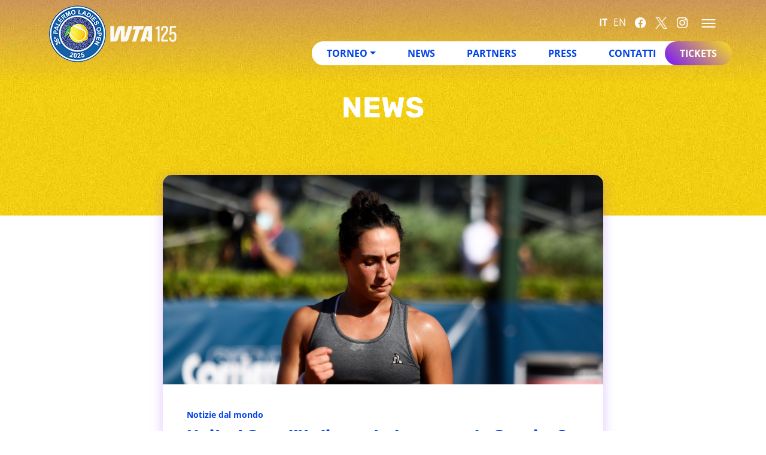

--- FILE ---
content_type: text/html; charset=UTF-8
request_url: https://www.palermoladiesopen.it/2023/01/06/united-cup-italia-grecia-trevisan/
body_size: 11693
content:
<!DOCTYPE html>
<html lang="it-IT">

<head>
    <meta charset="UTF-8" />
    <meta name="viewport" content="width=device-width, initial-scale=1, shrink-to-fit=no">
    <link rel="profile" href="http://gmpg.org/xfn/11">
    <link rel="icon" type="image/png" sizes="16x16"
        href="https://www.palermoladiesopen.it/wp-content/themes/plo/assets/images/fav/favicon-16x16.png">
    <link rel="icon" type="image/png" sizes="16x16"
        href="https://www.palermoladiesopen.it/wp-content/themes/plo/assets/images/fav/apple-touch-icon.png">
    <link rel="icon" type="image/png" sizes="16x16"
        href="https://www.palermoladiesopen.it/wp-content/themes/plo/assets/images/fav/safari-pinned-tab.svg">
    <link rel="icon" type="image/png" sizes="32x32"
        href="https://www.palermoladiesopen.it/wp-content/themes/plo/assets/images/fav/favicon-16x16.png">
    <link rel="icon" type="image/png" sizes="32x32"
        href="https://www.palermoladiesopen.it/wp-content/themes/plo/assets/images/fav/favicon-32x32.png">
    <link rel="icon" type="image/png" sizes="32x32"
        href="https://www.palermoladiesopen.it/wp-content/themes/plo/assets/images/fav/mstile-150x150.png">
    <link rel="icon" type="image/png" sizes="192x192"
        href="https://www.palermoladiesopen.it/wp-content/themes/plo/assets/images/fav/android-chrome-192x192.png">
    <link rel="manifest" href="https://www.palermoladiesopen.it/wp-content/themes/plo/assets/images/fav/site.webmanifest">
    <link rel="shortcut icon" href="https://www.palermoladiesopen.it/wp-content/themes/plo/assets/images/fav/favicon.ico">

    <meta name="msapplication-TileColor" content="#7814ff">
    <meta name="theme-color" content="#7814ff">

    <meta name="facebook-domain-verification" content="zepdzvvmf5mwbhk3jbaks6xuq135dt" />
    <link rel="dns-prefetch" href="//cdn.hu-manity.co" />
		<!-- Cookie Compliance -->
		<script type="text/javascript">var huOptions = {"appID":"wwwpalermoladiesopenit-2373614","currentLanguage":"it","blocking":false,"globalCookie":false,"isAdmin":false,"privacyConsent":true,"forms":[]};</script>
		<script type="text/javascript" src="https://cdn.hu-manity.co/hu-banner.min.js"></script><meta name='robots' content='index, follow, max-image-preview:large, max-snippet:-1, max-video-preview:-1' />
	<style>img:is([sizes="auto" i], [sizes^="auto," i]) { contain-intrinsic-size: 3000px 1500px }</style>
	
	<!-- This site is optimized with the Yoast SEO plugin v26.4 - https://yoast.com/wordpress/plugins/seo/ -->
	<title>United Cup, l&#039;Italia parte bene con la Grecia: 2-0 e una grande Trevisan - Palermo Ladies Open</title>
	<link rel="canonical" href="https://www.palermoladiesopen.it/2023/01/06/united-cup-italia-grecia-trevisan/" />
	<meta property="og:locale" content="it_IT" />
	<meta property="og:type" content="article" />
	<meta property="og:title" content="United Cup, l&#039;Italia parte bene con la Grecia: 2-0 e una grande Trevisan - Palermo Ladies Open" />
	<meta property="og:description" content="L&#8217;Italia del tennis parte col piede giusto nella semifinale di United Cup, la nuova competizione per nazionali che, in Australia, riunisce atleti WTA e ATP. Gli azzurri e le azzurre sono avanti 2-0 nel confronto con la Grecia e hanno bisogno di una sola vittoria fra i prossimi tre incontri (singolare maschile, singolare femminile doppio [&hellip;]" />
	<meta property="og:url" content="https://www.palermoladiesopen.it/2023/01/06/united-cup-italia-grecia-trevisan/" />
	<meta property="og:site_name" content="Palermo Ladies Open" />
	<meta property="article:published_time" content="2023-01-06T17:10:53+00:00" />
	<meta property="og:image" content="https://www.palermoladiesopen.it/wp-content/uploads/2022/05/Martina-Trevisan-scaled.jpg" />
	<meta property="og:image:width" content="2560" />
	<meta property="og:image:height" content="1708" />
	<meta property="og:image:type" content="image/jpeg" />
	<meta name="author" content="Antonio Cefalu" />
	<meta name="twitter:card" content="summary_large_image" />
	<script type="application/ld+json" class="yoast-schema-graph">{"@context":"https://schema.org","@graph":[{"@type":"Article","@id":"https://www.palermoladiesopen.it/2023/01/06/united-cup-italia-grecia-trevisan/#article","isPartOf":{"@id":"https://www.palermoladiesopen.it/2023/01/06/united-cup-italia-grecia-trevisan/"},"author":{"name":"Antonio Cefalu","@id":"https://www.palermoladiesopen.it/#/schema/person/b062bf0a2fb1b8996dcb8c09e4f76648"},"headline":"United Cup, l&#8217;Italia parte bene con la Grecia: 2-0 e una grande Trevisan","datePublished":"2023-01-06T17:10:53+00:00","mainEntityOfPage":{"@id":"https://www.palermoladiesopen.it/2023/01/06/united-cup-italia-grecia-trevisan/"},"wordCount":212,"publisher":{"@id":"https://www.palermoladiesopen.it/#organization"},"image":{"@id":"https://www.palermoladiesopen.it/2023/01/06/united-cup-italia-grecia-trevisan/#primaryimage"},"thumbnailUrl":"https://www.palermoladiesopen.it/wp-content/uploads/2022/05/Martina-Trevisan-scaled.jpg","articleSection":["Notizie dal mondo"],"inLanguage":"it-IT"},{"@type":"WebPage","@id":"https://www.palermoladiesopen.it/2023/01/06/united-cup-italia-grecia-trevisan/","url":"https://www.palermoladiesopen.it/2023/01/06/united-cup-italia-grecia-trevisan/","name":"United Cup, l'Italia parte bene con la Grecia: 2-0 e una grande Trevisan - Palermo Ladies Open","isPartOf":{"@id":"https://www.palermoladiesopen.it/#website"},"primaryImageOfPage":{"@id":"https://www.palermoladiesopen.it/2023/01/06/united-cup-italia-grecia-trevisan/#primaryimage"},"image":{"@id":"https://www.palermoladiesopen.it/2023/01/06/united-cup-italia-grecia-trevisan/#primaryimage"},"thumbnailUrl":"https://www.palermoladiesopen.it/wp-content/uploads/2022/05/Martina-Trevisan-scaled.jpg","datePublished":"2023-01-06T17:10:53+00:00","breadcrumb":{"@id":"https://www.palermoladiesopen.it/2023/01/06/united-cup-italia-grecia-trevisan/#breadcrumb"},"inLanguage":"it-IT","potentialAction":[{"@type":"ReadAction","target":["https://www.palermoladiesopen.it/2023/01/06/united-cup-italia-grecia-trevisan/"]}]},{"@type":"ImageObject","inLanguage":"it-IT","@id":"https://www.palermoladiesopen.it/2023/01/06/united-cup-italia-grecia-trevisan/#primaryimage","url":"https://www.palermoladiesopen.it/wp-content/uploads/2022/05/Martina-Trevisan-scaled.jpg","contentUrl":"https://www.palermoladiesopen.it/wp-content/uploads/2022/05/Martina-Trevisan-scaled.jpg","width":2560,"height":1708},{"@type":"BreadcrumbList","@id":"https://www.palermoladiesopen.it/2023/01/06/united-cup-italia-grecia-trevisan/#breadcrumb","itemListElement":[{"@type":"ListItem","position":1,"name":"Home","item":"https://www.palermoladiesopen.it/"},{"@type":"ListItem","position":2,"name":"United Cup, l&#8217;Italia parte bene con la Grecia: 2-0 e una grande Trevisan"}]},{"@type":"WebSite","@id":"https://www.palermoladiesopen.it/#website","url":"https://www.palermoladiesopen.it/","name":"Palermo Ladies Open","description":"Internazionali Femminili di Tennis WTA 250","publisher":{"@id":"https://www.palermoladiesopen.it/#organization"},"potentialAction":[{"@type":"SearchAction","target":{"@type":"EntryPoint","urlTemplate":"https://www.palermoladiesopen.it/?s={search_term_string}"},"query-input":{"@type":"PropertyValueSpecification","valueRequired":true,"valueName":"search_term_string"}}],"inLanguage":"it-IT"},{"@type":"Organization","@id":"https://www.palermoladiesopen.it/#organization","name":"Palermo Ladies Open","url":"https://www.palermoladiesopen.it/","logo":{"@type":"ImageObject","inLanguage":"it-IT","@id":"https://www.palermoladiesopen.it/#/schema/logo/image/","url":"https://www.palermoladiesopen.it/wp-content/uploads/2023/01/logo-plo-header-desktop.png","contentUrl":"https://www.palermoladiesopen.it/wp-content/uploads/2023/01/logo-plo-header-desktop.png","width":95,"height":95,"caption":"Palermo Ladies Open"},"image":{"@id":"https://www.palermoladiesopen.it/#/schema/logo/image/"}},{"@type":"Person","@id":"https://www.palermoladiesopen.it/#/schema/person/b062bf0a2fb1b8996dcb8c09e4f76648","name":"Antonio Cefalu","image":{"@type":"ImageObject","inLanguage":"it-IT","@id":"https://www.palermoladiesopen.it/#/schema/person/image/","url":"https://secure.gravatar.com/avatar/a7560244999e36cf783ee3a7fdc209852de5898e6fd0ad8bd358ef6bdd2347e3?s=96&d=mm&r=g","contentUrl":"https://secure.gravatar.com/avatar/a7560244999e36cf783ee3a7fdc209852de5898e6fd0ad8bd358ef6bdd2347e3?s=96&d=mm&r=g","caption":"Antonio Cefalu"}}]}</script>
	<!-- / Yoast SEO plugin. -->


<link rel='stylesheet' id='wp-block-library-css' href='https://www.palermoladiesopen.it/wp-includes/css/dist/block-library/style.min.css?ver=6.8.3' type='text/css' media='all' />
<style id='classic-theme-styles-inline-css' type='text/css'>
/*! This file is auto-generated */
.wp-block-button__link{color:#fff;background-color:#32373c;border-radius:9999px;box-shadow:none;text-decoration:none;padding:calc(.667em + 2px) calc(1.333em + 2px);font-size:1.125em}.wp-block-file__button{background:#32373c;color:#fff;text-decoration:none}
</style>
<style id='global-styles-inline-css' type='text/css'>
:root{--wp--preset--aspect-ratio--square: 1;--wp--preset--aspect-ratio--4-3: 4/3;--wp--preset--aspect-ratio--3-4: 3/4;--wp--preset--aspect-ratio--3-2: 3/2;--wp--preset--aspect-ratio--2-3: 2/3;--wp--preset--aspect-ratio--16-9: 16/9;--wp--preset--aspect-ratio--9-16: 9/16;--wp--preset--color--black: #000000;--wp--preset--color--cyan-bluish-gray: #abb8c3;--wp--preset--color--white: #ffffff;--wp--preset--color--pale-pink: #f78da7;--wp--preset--color--vivid-red: #cf2e2e;--wp--preset--color--luminous-vivid-orange: #ff6900;--wp--preset--color--luminous-vivid-amber: #fcb900;--wp--preset--color--light-green-cyan: #7bdcb5;--wp--preset--color--vivid-green-cyan: #00d084;--wp--preset--color--pale-cyan-blue: #8ed1fc;--wp--preset--color--vivid-cyan-blue: #0693e3;--wp--preset--color--vivid-purple: #9b51e0;--wp--preset--gradient--vivid-cyan-blue-to-vivid-purple: linear-gradient(135deg,rgba(6,147,227,1) 0%,rgb(155,81,224) 100%);--wp--preset--gradient--light-green-cyan-to-vivid-green-cyan: linear-gradient(135deg,rgb(122,220,180) 0%,rgb(0,208,130) 100%);--wp--preset--gradient--luminous-vivid-amber-to-luminous-vivid-orange: linear-gradient(135deg,rgba(252,185,0,1) 0%,rgba(255,105,0,1) 100%);--wp--preset--gradient--luminous-vivid-orange-to-vivid-red: linear-gradient(135deg,rgba(255,105,0,1) 0%,rgb(207,46,46) 100%);--wp--preset--gradient--very-light-gray-to-cyan-bluish-gray: linear-gradient(135deg,rgb(238,238,238) 0%,rgb(169,184,195) 100%);--wp--preset--gradient--cool-to-warm-spectrum: linear-gradient(135deg,rgb(74,234,220) 0%,rgb(151,120,209) 20%,rgb(207,42,186) 40%,rgb(238,44,130) 60%,rgb(251,105,98) 80%,rgb(254,248,76) 100%);--wp--preset--gradient--blush-light-purple: linear-gradient(135deg,rgb(255,206,236) 0%,rgb(152,150,240) 100%);--wp--preset--gradient--blush-bordeaux: linear-gradient(135deg,rgb(254,205,165) 0%,rgb(254,45,45) 50%,rgb(107,0,62) 100%);--wp--preset--gradient--luminous-dusk: linear-gradient(135deg,rgb(255,203,112) 0%,rgb(199,81,192) 50%,rgb(65,88,208) 100%);--wp--preset--gradient--pale-ocean: linear-gradient(135deg,rgb(255,245,203) 0%,rgb(182,227,212) 50%,rgb(51,167,181) 100%);--wp--preset--gradient--electric-grass: linear-gradient(135deg,rgb(202,248,128) 0%,rgb(113,206,126) 100%);--wp--preset--gradient--midnight: linear-gradient(135deg,rgb(2,3,129) 0%,rgb(40,116,252) 100%);--wp--preset--font-size--small: 13px;--wp--preset--font-size--medium: 20px;--wp--preset--font-size--large: 36px;--wp--preset--font-size--x-large: 42px;--wp--preset--spacing--20: 0.44rem;--wp--preset--spacing--30: 0.67rem;--wp--preset--spacing--40: 1rem;--wp--preset--spacing--50: 1.5rem;--wp--preset--spacing--60: 2.25rem;--wp--preset--spacing--70: 3.38rem;--wp--preset--spacing--80: 5.06rem;--wp--preset--shadow--natural: 6px 6px 9px rgba(0, 0, 0, 0.2);--wp--preset--shadow--deep: 12px 12px 50px rgba(0, 0, 0, 0.4);--wp--preset--shadow--sharp: 6px 6px 0px rgba(0, 0, 0, 0.2);--wp--preset--shadow--outlined: 6px 6px 0px -3px rgba(255, 255, 255, 1), 6px 6px rgba(0, 0, 0, 1);--wp--preset--shadow--crisp: 6px 6px 0px rgba(0, 0, 0, 1);}:where(.is-layout-flex){gap: 0.5em;}:where(.is-layout-grid){gap: 0.5em;}body .is-layout-flex{display: flex;}.is-layout-flex{flex-wrap: wrap;align-items: center;}.is-layout-flex > :is(*, div){margin: 0;}body .is-layout-grid{display: grid;}.is-layout-grid > :is(*, div){margin: 0;}:where(.wp-block-columns.is-layout-flex){gap: 2em;}:where(.wp-block-columns.is-layout-grid){gap: 2em;}:where(.wp-block-post-template.is-layout-flex){gap: 1.25em;}:where(.wp-block-post-template.is-layout-grid){gap: 1.25em;}.has-black-color{color: var(--wp--preset--color--black) !important;}.has-cyan-bluish-gray-color{color: var(--wp--preset--color--cyan-bluish-gray) !important;}.has-white-color{color: var(--wp--preset--color--white) !important;}.has-pale-pink-color{color: var(--wp--preset--color--pale-pink) !important;}.has-vivid-red-color{color: var(--wp--preset--color--vivid-red) !important;}.has-luminous-vivid-orange-color{color: var(--wp--preset--color--luminous-vivid-orange) !important;}.has-luminous-vivid-amber-color{color: var(--wp--preset--color--luminous-vivid-amber) !important;}.has-light-green-cyan-color{color: var(--wp--preset--color--light-green-cyan) !important;}.has-vivid-green-cyan-color{color: var(--wp--preset--color--vivid-green-cyan) !important;}.has-pale-cyan-blue-color{color: var(--wp--preset--color--pale-cyan-blue) !important;}.has-vivid-cyan-blue-color{color: var(--wp--preset--color--vivid-cyan-blue) !important;}.has-vivid-purple-color{color: var(--wp--preset--color--vivid-purple) !important;}.has-black-background-color{background-color: var(--wp--preset--color--black) !important;}.has-cyan-bluish-gray-background-color{background-color: var(--wp--preset--color--cyan-bluish-gray) !important;}.has-white-background-color{background-color: var(--wp--preset--color--white) !important;}.has-pale-pink-background-color{background-color: var(--wp--preset--color--pale-pink) !important;}.has-vivid-red-background-color{background-color: var(--wp--preset--color--vivid-red) !important;}.has-luminous-vivid-orange-background-color{background-color: var(--wp--preset--color--luminous-vivid-orange) !important;}.has-luminous-vivid-amber-background-color{background-color: var(--wp--preset--color--luminous-vivid-amber) !important;}.has-light-green-cyan-background-color{background-color: var(--wp--preset--color--light-green-cyan) !important;}.has-vivid-green-cyan-background-color{background-color: var(--wp--preset--color--vivid-green-cyan) !important;}.has-pale-cyan-blue-background-color{background-color: var(--wp--preset--color--pale-cyan-blue) !important;}.has-vivid-cyan-blue-background-color{background-color: var(--wp--preset--color--vivid-cyan-blue) !important;}.has-vivid-purple-background-color{background-color: var(--wp--preset--color--vivid-purple) !important;}.has-black-border-color{border-color: var(--wp--preset--color--black) !important;}.has-cyan-bluish-gray-border-color{border-color: var(--wp--preset--color--cyan-bluish-gray) !important;}.has-white-border-color{border-color: var(--wp--preset--color--white) !important;}.has-pale-pink-border-color{border-color: var(--wp--preset--color--pale-pink) !important;}.has-vivid-red-border-color{border-color: var(--wp--preset--color--vivid-red) !important;}.has-luminous-vivid-orange-border-color{border-color: var(--wp--preset--color--luminous-vivid-orange) !important;}.has-luminous-vivid-amber-border-color{border-color: var(--wp--preset--color--luminous-vivid-amber) !important;}.has-light-green-cyan-border-color{border-color: var(--wp--preset--color--light-green-cyan) !important;}.has-vivid-green-cyan-border-color{border-color: var(--wp--preset--color--vivid-green-cyan) !important;}.has-pale-cyan-blue-border-color{border-color: var(--wp--preset--color--pale-cyan-blue) !important;}.has-vivid-cyan-blue-border-color{border-color: var(--wp--preset--color--vivid-cyan-blue) !important;}.has-vivid-purple-border-color{border-color: var(--wp--preset--color--vivid-purple) !important;}.has-vivid-cyan-blue-to-vivid-purple-gradient-background{background: var(--wp--preset--gradient--vivid-cyan-blue-to-vivid-purple) !important;}.has-light-green-cyan-to-vivid-green-cyan-gradient-background{background: var(--wp--preset--gradient--light-green-cyan-to-vivid-green-cyan) !important;}.has-luminous-vivid-amber-to-luminous-vivid-orange-gradient-background{background: var(--wp--preset--gradient--luminous-vivid-amber-to-luminous-vivid-orange) !important;}.has-luminous-vivid-orange-to-vivid-red-gradient-background{background: var(--wp--preset--gradient--luminous-vivid-orange-to-vivid-red) !important;}.has-very-light-gray-to-cyan-bluish-gray-gradient-background{background: var(--wp--preset--gradient--very-light-gray-to-cyan-bluish-gray) !important;}.has-cool-to-warm-spectrum-gradient-background{background: var(--wp--preset--gradient--cool-to-warm-spectrum) !important;}.has-blush-light-purple-gradient-background{background: var(--wp--preset--gradient--blush-light-purple) !important;}.has-blush-bordeaux-gradient-background{background: var(--wp--preset--gradient--blush-bordeaux) !important;}.has-luminous-dusk-gradient-background{background: var(--wp--preset--gradient--luminous-dusk) !important;}.has-pale-ocean-gradient-background{background: var(--wp--preset--gradient--pale-ocean) !important;}.has-electric-grass-gradient-background{background: var(--wp--preset--gradient--electric-grass) !important;}.has-midnight-gradient-background{background: var(--wp--preset--gradient--midnight) !important;}.has-small-font-size{font-size: var(--wp--preset--font-size--small) !important;}.has-medium-font-size{font-size: var(--wp--preset--font-size--medium) !important;}.has-large-font-size{font-size: var(--wp--preset--font-size--large) !important;}.has-x-large-font-size{font-size: var(--wp--preset--font-size--x-large) !important;}
:where(.wp-block-post-template.is-layout-flex){gap: 1.25em;}:where(.wp-block-post-template.is-layout-grid){gap: 1.25em;}
:where(.wp-block-columns.is-layout-flex){gap: 2em;}:where(.wp-block-columns.is-layout-grid){gap: 2em;}
:root :where(.wp-block-pullquote){font-size: 1.5em;line-height: 1.6;}
</style>
<link rel='stylesheet' id='f12-cf7-captcha-style-css' href='https://www.palermoladiesopen.it/wp-content/plugins/captcha-for-contact-form-7/core/assets/f12-cf7-captcha.css?ver=6.8.3' type='text/css' media='all' />
<link rel='stylesheet' id='contact-form-7-css' href='https://www.palermoladiesopen.it/wp-content/plugins/contact-form-7/includes/css/styles.css?ver=6.1.3' type='text/css' media='all' />
<link rel='stylesheet' id='bootstrap-min-css' href='https://www.palermoladiesopen.it/wp-content/themes/plo/assets/css/bootstrap.min.css?ver=6.8.3' type='text/css' media='all' />
<link rel='stylesheet' id='owl-min-css' href='https://www.palermoladiesopen.it/wp-content/themes/plo/assets/css/owl.carousel.min.css?ver=6.8.3' type='text/css' media='all' />
<link rel='stylesheet' id='drtadv-style-rock-css' href='https://www.palermoladiesopen.it/wp-content/themes/plo/assets/css/drtadv.css?ver=6.8.3' type='text/css' media='all' />
<link rel='stylesheet' id='general-style-css' href='https://www.palermoladiesopen.it/wp-content/themes/plo/style.css?ver=6.8.3' type='text/css' media='all' />
<script type="text/javascript" src="https://www.palermoladiesopen.it/wp-includes/js/jquery/jquery.min.js?ver=3.7.1" id="jquery-core-js"></script>
<script type="text/javascript" src="https://www.palermoladiesopen.it/wp-includes/js/jquery/jquery-migrate.min.js?ver=3.4.1" id="jquery-migrate-js"></script>
<link rel="https://api.w.org/" href="https://www.palermoladiesopen.it/wp-json/" /><link rel="alternate" title="JSON" type="application/json" href="https://www.palermoladiesopen.it/wp-json/wp/v2/posts/6393" /><link rel="alternate" title="oEmbed (JSON)" type="application/json+oembed" href="https://www.palermoladiesopen.it/wp-json/oembed/1.0/embed?url=https%3A%2F%2Fwww.palermoladiesopen.it%2F2023%2F01%2F06%2Funited-cup-italia-grecia-trevisan%2F" />
<link rel="alternate" title="oEmbed (XML)" type="text/xml+oembed" href="https://www.palermoladiesopen.it/wp-json/oembed/1.0/embed?url=https%3A%2F%2Fwww.palermoladiesopen.it%2F2023%2F01%2F06%2Funited-cup-italia-grecia-trevisan%2F&#038;format=xml" />
</head>

<body class="wp-singular post-template-default single single-post postid-6393 single-format-standard wp-theme-plo cookies-not-set" ontouchstart>

    <header class="position-fixed w-100">

        <div class="topHeader position-fixed w-100 bg-viola d-none d-md-block">
            <div class="container">
                <div class="row h-100 align-items-center mt-3">
                    <div class="col-12 align-content-end text-end">
                        <div class="istitutional-menu-container navigation__menu navigation__menu--slide d-inline-block ml-auto"><ul id="menu-navigazione" class="nav"><li id="menu-item-6755" class="menu-item menu-item-type-post_type menu-item-object-page menu-item-6755"><a href="https://www.palermoladiesopen.it/la-storia/">La Storia</a></li>
<li id="menu-item-6754" class="menu-item menu-item-type-post_type menu-item-object-page menu-item-6754"><a href="https://www.palermoladiesopen.it/governance/">Governance</a></li>
<li id="menu-item-6757" class="menu-item menu-item-type-custom menu-item-object-custom menu-item-6757"><a target="_blank" href="https://www.countrytimeclub.eu/">Country Time CLub</a></li>
<li id="menu-item-6785" class="menu-item menu-item-type-post_type menu-item-object-page menu-item-6785"><a href="https://www.palermoladiesopen.it/albo-doro/single/">Albo d’Oro</a></li>
<li id="menu-item-6843" class="menu-item menu-item-type-custom menu-item-object-custom menu-item-6843"><a target="_blank" href="https://www.countrytimeclub.eu/convenzionati/">PLO Card</a></li>
</ul></div>                    </div>
                </div>
            </div>
        </div>

        <div class="container">
            <div class="row h-100 pt-1 align-items-center">
                <div class="col-8 col-md-4 mx-auto position-relative" style="z-index: 11;">
                    <a href="https://www.palermoladiesopen.it/" class="logo">
                        <img src="https://www.palermoladiesopen.it/wp-content/themes/plo/assets/images/logo-plo-25.png"
                            alt="Palermo Ladies Open">
                    </a>
                    <a href="https://www.wtatennis.com/" rel="noopener nofollow" target="_blank">
                        <svg width="117" height="95" version="1.1" xmlns="http://www.w3.org/2000/svg"
                            xmlns:xlink="http://www.w3.org/1999/xlink">
                            <image
                                xlink:href="https://www.palermoladiesopen.it/wp-content/themes/plo/assets/images/logo-wta-125-header.png"
                                src="https://www.palermoladiesopen.it/wp-content/themes/plo/assets/images/logo-wta-125-header.png"
                                x="0" y="0" width="100%" height="100%"></image>
                        </svg>
                    </a>
                </div>
                <div class="col-4 col-md-8 mx-auto position-relative">
                    <div class="row d-none d-md-flex g-0 my-3">
                        <div class="col-12 align-content-end text-end">
                            <div class="d-inline-block menu-lang-container" style="vertical-align: middle;">
                            <ul class="gt-lang languages"><li><a href="#" data-gt-lang="it" class="gt-current-lang notranslate">IT</a></li><li><a href="#" data-gt-lang="en" class="notranslate">EN</a></li></ul>                            </div>
                            <div class="menu-social-container">
                                <ul id="menu-social" class="d-inline-block social my-0 p-0"><li class="menu-item menu-item-type-custom"><a href="https://www.facebook.com/palermoladiesopentournament" alt="" target="_blank" rel="noopener nofollow" class="f-social "><svg width="20" height="20" version="1.1" xmlns="http://www.w3.org/2000/svg" xmlns:xlink="http://www.w3.org/1999/xlink"><image xlink:href="https://www.palermoladiesopen.it/wp-content/uploads/2023/01/icon-header-facebook-1.png" src="" x="0" y="0" width="100%" height="100%"></image></svg></a><li class="menu-item menu-item-type-custom"><a href="https://twitter.com/ladiesopenpa" alt="" target="_blank" rel="noopener nofollow" class="f-social "><svg width="20" height="20" version="1.1" xmlns="http://www.w3.org/2000/svg" xmlns:xlink="http://www.w3.org/1999/xlink"><image xlink:href="https://www.palermoladiesopen.it/wp-content/uploads/2024/05/x.png" src="" x="0" y="0" width="100%" height="100%"></image></svg></a><li class="menu-item menu-item-type-custom"><a href="https://www.instagram.com/palermoladiesopen/" alt="" target="_blank" rel="noopener nofollow" class="f-social "><svg width="20" height="20" version="1.1" xmlns="http://www.w3.org/2000/svg" xmlns:xlink="http://www.w3.org/1999/xlink"><image xlink:href="https://www.palermoladiesopen.it/wp-content/uploads/2023/01/icon-header-instagram-1.png" src="" x="0" y="0" width="100%" height="100%"></image></svg></a></li></ul>                            </div>

                            <div class="menu-club-activator">
                                <div id="nav-toggle-desktop" class="burger mobile open ms-md-3 me-0"></div>
                            </div>

                        </div>
                    </div>
                    <div class="row d-none d-md-flex g-0">
                        <div class="col-12 d-flex justify-content-end">
                            <div class="navContainer d-inline-flex bg-white">
                                <div id="bs-example-navbar-collapse-1" class="main-menu-container navigation__menu navigation__menu--pill d-inline-block ml-autocollapse navbar-collapse"><ul id="menu-menu-principale" class="nav"><li itemscope="itemscope" itemtype="https://www.schema.org/SiteNavigationElement" id="menu-item-47123" class="menu-item menu-item-type-custom menu-item-object-custom menu-item-has-children dropdown menu-item-47123 nav-item"><a title="Torneo" href="#" data-bs-toggle="dropdown" aria-haspopup="true" aria-expanded="false" class="dropdown-toggle nav-link" id="menu-item-dropdown-47123">Torneo</a>
<ul class="dropdown-menu" aria-labelledby="menu-item-dropdown-47123" role="menu">
	<li itemscope="itemscope" itemtype="https://www.schema.org/SiteNavigationElement" id="menu-item-47125" class="menu-item menu-item-type-post_type menu-item-object-page menu-item-47125 nav-item"><a title="Qualifying Draw" href="https://www.palermoladiesopen.it/torneo/qualifying-draw/" class="dropdown-item">Qualifying Draw</a></li>
	<li itemscope="itemscope" itemtype="https://www.schema.org/SiteNavigationElement" id="menu-item-47124" class="menu-item menu-item-type-post_type menu-item-object-page menu-item-47124 nav-item"><a title="Main Draw" href="https://www.palermoladiesopen.it/torneo/main-draws/" class="dropdown-item">Main Draw</a></li>
	<li itemscope="itemscope" itemtype="https://www.schema.org/SiteNavigationElement" id="menu-item-47126" class="menu-item menu-item-type-post_type menu-item-object-page menu-item-47126 nav-item"><a title="Double Draw" href="https://www.palermoladiesopen.it/torneo/double-draw/" class="dropdown-item">Double Draw</a></li>
	<li itemscope="itemscope" itemtype="https://www.schema.org/SiteNavigationElement" id="menu-item-47128" class="menu-item menu-item-type-post_type menu-item-object-page menu-item-47128 nav-item"><a title="Ordine di gioco" href="https://www.palermoladiesopen.it/torneo/ordine-di-gioco/" class="dropdown-item">Ordine di gioco</a></li>
	<li itemscope="itemscope" itemtype="https://www.schema.org/SiteNavigationElement" id="menu-item-47127" class="menu-item menu-item-type-post_type menu-item-object-page menu-item-47127 nav-item"><a title="Risultati" href="https://www.palermoladiesopen.it/torneo/risultati/" class="dropdown-item">Risultati</a></li>
</ul>
</li>
<li itemscope="itemscope" itemtype="https://www.schema.org/SiteNavigationElement" id="menu-item-47122" class="menu-item menu-item-type-taxonomy menu-item-object-category current-post-ancestor menu-item-47122 nav-item"><a title="News" href="https://www.palermoladiesopen.it/news/" class="nav-link">News</a></li>
<li itemscope="itemscope" itemtype="https://www.schema.org/SiteNavigationElement" id="menu-item-47121" class="menu-item menu-item-type-post_type_archive menu-item-object-sponsor menu-item-47121 nav-item"><a title="Partners" href="https://www.palermoladiesopen.it/partners/" class="nav-link">Partners</a></li>
<li itemscope="itemscope" itemtype="https://www.schema.org/SiteNavigationElement" id="menu-item-47118" class="menu-item menu-item-type-post_type menu-item-object-page menu-item-47118 nav-item"><a title="Press" href="https://www.palermoladiesopen.it/press/" class="nav-link">Press</a></li>
<li itemscope="itemscope" itemtype="https://www.schema.org/SiteNavigationElement" id="menu-item-47119" class="menu-item menu-item-type-post_type menu-item-object-page menu-item-47119 nav-item"><a title="Contatti" href="https://www.palermoladiesopen.it/contatti/" class="nav-link">Contatti</a></li>
</ul></div><div class="second-menu-container navigation__menu navigation__menu--pill tickets d-inline-block bg-white ml-auto"><ul id="menu-ticket" class="nav"><li id="menu-item-4117" class="menu-item menu-item-type-custom menu-item-object-custom menu-item-4117"><a target="_blank" href="https://www.vivaticket.com/it/tour/36-palermo-ladies-open/4193">Tickets</a></li>
</ul></div>                            </div>
                        </div>
                    </div>
                    <div class="row d-flex d-md-none">
                        <div class="col-12 d-flex justify-content-end">
                            <ul class="gt-lang languages"><li><a href="#" data-gt-lang="it" class="gt-current-lang notranslate">IT</a></li><li><a href="#" data-gt-lang="en" class="notranslate">EN</a></li></ul>                            <div id="nav-toggle" class="burger mobile open me-md-3 me-0"></div>
                        </div>
                    </div>
                </div>
            </div>
        </div>
    </header>
    <div class="slide-pop closed">
        <div class="topBlock box-shadow-plo">
            <div class="container h-100">
                <div class="row h-100 pt-5 align-items-start">
                    <div class="col-11 mx-auto MobileHeaderTop">
                        <div class="main-menu-container navigation__menu--mobile d-block"><ul id="menu-menu-principale-1" class="nav"><li class="menu-item menu-item-type-custom menu-item-object-custom menu-item-has-children menu-item-47123"><a href="#">Torneo</a>
<ul class="sub-menu">
	<li class="menu-item menu-item-type-post_type menu-item-object-page menu-item-47125"><a href="https://www.palermoladiesopen.it/torneo/qualifying-draw/">Qualifying Draw</a></li>
	<li class="menu-item menu-item-type-post_type menu-item-object-page menu-item-47124"><a href="https://www.palermoladiesopen.it/torneo/main-draws/">Main Draw</a></li>
	<li class="menu-item menu-item-type-post_type menu-item-object-page menu-item-47126"><a href="https://www.palermoladiesopen.it/torneo/double-draw/">Double Draw</a></li>
	<li class="menu-item menu-item-type-post_type menu-item-object-page menu-item-47128"><a href="https://www.palermoladiesopen.it/torneo/ordine-di-gioco/">Ordine di gioco</a></li>
	<li class="menu-item menu-item-type-post_type menu-item-object-page menu-item-47127"><a href="https://www.palermoladiesopen.it/torneo/risultati/">Risultati</a></li>
</ul>
</li>
<li class="menu-item menu-item-type-taxonomy menu-item-object-category current-post-ancestor menu-item-47122"><a href="https://www.palermoladiesopen.it/news/">News</a></li>
<li class="menu-item menu-item-type-post_type_archive menu-item-object-sponsor menu-item-47121"><a href="https://www.palermoladiesopen.it/partners/">Partners</a></li>
<li class="menu-item menu-item-type-post_type menu-item-object-page menu-item-47118"><a href="https://www.palermoladiesopen.it/press/">Press</a></li>
<li class="menu-item menu-item-type-post_type menu-item-object-page menu-item-47119"><a href="https://www.palermoladiesopen.it/contatti/">Contatti</a></li>
</ul></div><div class="second-menu-container navigation__menu--mobile tickets d-block"><ul id="menu-ticket-1" class="nav"><li class="menu-item menu-item-type-custom menu-item-object-custom menu-item-4117"><a target="_blank" href="https://www.vivaticket.com/it/tour/36-palermo-ladies-open/4193">Tickets</a></li>
</ul></div>                    </div>
                </div>
            </div>
        </div>
        <div class="bottomBlock">
            <div class="container h-100">
                <div class="row h-100 align-items-start">
                    <div class="col-11 mx-auto MobileHeaderTop MobileHeaderTop-istitutional">
                        <div class="istitutional-menu-container navigation__menu--mobile d-block"><ul id="menu-navigazione-1" class="nav"><li class="menu-item menu-item-type-post_type menu-item-object-page menu-item-6755"><a href="https://www.palermoladiesopen.it/la-storia/">La Storia</a></li>
<li class="menu-item menu-item-type-post_type menu-item-object-page menu-item-6754"><a href="https://www.palermoladiesopen.it/governance/">Governance</a></li>
<li class="menu-item menu-item-type-custom menu-item-object-custom menu-item-6757"><a target="_blank" href="https://www.countrytimeclub.eu/">Country Time CLub</a></li>
<li class="menu-item menu-item-type-post_type menu-item-object-page menu-item-6785"><a href="https://www.palermoladiesopen.it/albo-doro/single/">Albo d’Oro</a></li>
<li class="menu-item menu-item-type-custom menu-item-object-custom menu-item-6843"><a target="_blank" href="https://www.countrytimeclub.eu/convenzionati/">PLO Card</a></li>
</ul></div>                        <div class="menu-social-container mt-4">
                            <ul id="menu-social" class="d-inline-block social my-0 p-0"><li class="menu-item menu-item-type-custom"><a href="https://www.facebook.com/palermoladiesopentournament" alt="" target="_blank" rel="noopener nofollow" class="f-social mx-3"><svg width="30" height="30" version="1.1" xmlns="http://www.w3.org/2000/svg" xmlns:xlink="http://www.w3.org/1999/xlink"><image xlink:href="https://www.palermoladiesopen.it/wp-content/uploads/2023/02/icon-menu-mobile-faebook.png" src="" x="0" y="0" width="100%" height="100%"></image></svg></a><li class="menu-item menu-item-type-custom"><a href="https://twitter.com/ladiesopenpa" alt="" target="_blank" rel="noopener nofollow" class="f-social mx-3"><svg width="30" height="30" version="1.1" xmlns="http://www.w3.org/2000/svg" xmlns:xlink="http://www.w3.org/1999/xlink"><image xlink:href="https://www.palermoladiesopen.it/wp-content/uploads/2024/05/x-v.png" src="" x="0" y="0" width="100%" height="100%"></image></svg></a><li class="menu-item menu-item-type-custom"><a href="https://www.instagram.com/palermoladiesopen/" alt="" target="_blank" rel="noopener nofollow" class="f-social mx-3"><svg width="30" height="30" version="1.1" xmlns="http://www.w3.org/2000/svg" xmlns:xlink="http://www.w3.org/1999/xlink"><image xlink:href="https://www.palermoladiesopen.it/wp-content/uploads/2023/02/icon-menu-mobile-instagram.png" src="" x="0" y="0" width="100%" height="100%"></image></svg></a></li></ul>                        </div>
                    </div>
                </div>
            </div>
        </div>
    </div>        <section class="hero__page">
            <div class="container h-100">
                <div class="row h-100 text-center align-items-center">
                    <div class="col-11 col-md-12 mx-auto">
                        <h2 class="text-uppercase text-white mb-0">
                            News
                        </h2>
                    </div>
                </div>
            </div>
        </section>

        <section role="main" class="singleArticle mt-n4">
            <div class="container">
                <div class="row">
                    <div class="col-11 col-md-8 notizia mx-auto">
                        <article itemscope="" itemtype="http://schema.org/NewsArticle"
                            class="d-flex flex-column justify-content-between box-shadow-plo">
                            <meta itemprop="headline" name="title" content="United Cup, l&#8217;Italia parte bene con la Grecia: 2-0 e una grande Trevisan">
                            <meta itemprop="dateModified" content="2023-01-06 18:10:53">
                            <meta itemprop="dateCreated datePublished" content="2023-01-06 18:10:53">
                            <meta itemprop="articleSection" content="Notizie dal mondo">
                            <meta itemprop="image" content="https://www.palermoladiesopen.it/wp-content/uploads/2022/05/Martina-Trevisan-scaled.jpg">
                            <meta itemprop="mainEntityOfPage" content="https://www.palermoladiesopen.it/?post_type=post&p=6393">
                            <meta itemprop="author" content="Antonio Cefalu">
                                                            <div class="pictureContainer mb-md-3 position-relative">
                                    <div class="photo__notizia bg_position--ct" style="background-image: url('https://www.palermoladiesopen.it/wp-content/uploads/2022/05/Martina-Trevisan-scaled.jpg');">
                                    </div>
                                </div>
                                                        <div class="newsContainer position-relative px-4 py-4">
                                <div class="dettaglio__notizia">
                                    <div class="body__notizia pt-2 pt-md-0 px-3">
                                        <span class="category">
                                            <ul>
                                                <li>
                                                    <a href="https://www.palermoladiesopen.it/news/notizie-dal-mondo/">Notizie dal mondo</a>
                                                </li>
                                            </ul>
                                        </span>
                                        <h4 class="title mb-2 text-plo-blu">
                                            United Cup, l&#8217;Italia parte bene con la Grecia: 2-0 e una grande Trevisan                                        </h4>
                                    </div>
                                    <div class="footer__notizia d-flex justify-content-between px-3 pb-2 pb-md-4">
                                        <span class="publishDate">6 Gennaio 2023</span>
                                    </div>
                                    <div class="dettaglio__notizia">
                                        <div class="article-content px-3">
                                            
<p>L&#8217;Italia del tennis parte col piede giusto nella semifinale di United Cup, la nuova competizione per nazionali che, in Australia, riunisce atleti WTA e ATP. Gli azzurri e le azzurre sono avanti 2-0 nel confronto con la Grecia e hanno bisogno di una sola vittoria fra i prossimi tre incontri (singolare maschile, singolare femminile doppio misto) per conquistare un posto in finale.</p>



<p>La giornata è iniziata con una vittoria storica per Martina Trevisan. La numero uno italiana ha raccolto la sua vittoria più prestigiosa di sempre, battendo la numero sei al mondo Maria Sakkari in uno scontro fra atlete ben conosciute dal pubblico del Country Time Club. La partita si è conclusa in tre set per 6-3, 6-7(4), 7-5 in oltre tre ore di gioco. A portare l’Italia sul 2-0 ci ha pensato poi Lorenzo Musetti, n. 23 ATP, che ha sconfitto per 6-1, 6-1 Stefanos Sakellaridis, n. 803 del mondo.</p>



<p>Domani sono in programma gli ultimi tre match della semifinale. Dalle ore 7 italiane Matteo Berrettini, n. 16 ATP affronta Stefanos Tsitsipas, n. 4. A seguire Lucia Bronzetti, 54 WTA, avrà di fronte Despina Papamichail, n. 158 al mondo. In chiusura il doppio misto in cui Lorenzo Musetti fa coppia con l&#8217;atleta del Country Camilla Rosatello.</p>
                                        </div>
                                    </div>

                                                                    </div>
                            </div>
                        </article>
                    </div>
                </div>
            </div>
        </section>


    <section class="altreNotizie mt-n4">
        <div class="container">
            <div class="row h-100 align-items-center">
                <div class="col-11 col-md-4 text-center mx-auto">
                    <h3 class="mb-4 text-uppercase text-plo-blu">Altre notizie</h3>
                </div>
            </div>
            <div class="row">
                                <div class="col-11 col-md-4 mb-4 notizia mx-auto">
                    <article itemscope="" itemtype="http://schema.org/NewsArticle" class="d-flex flex-md-column justify-content-between box-shadow-plo">
                        <meta itemprop="headline" name="title" content="Francesca Jones, Palermo nel cuore e la top 100 in tasca: &#8220;Ma non è mai abbastanza&#8221;">
                        <meta itemprop="dateModified" content="2025-07-28 13:31:52">
                        <meta itemprop="dateCreated datePublished" content="2025-07-28 13:31:52">
                        <meta itemprop="articleSection" content="News">
                        <meta itemprop="image" content="https://www.palermoladiesopen.it/wp-content/uploads/2025/07/PON_0374-scaled.jpg">
                        <meta itemprop="mainEntityOfPage" content="https://www.palermoladiesopen.it/?post_type=post&p=57801">
                        <meta itemprop="author" content="Giovanni Mazzola">
                        <div class="pictureContainer mb-md-3 position-relative">
                            <div class="photo__notizia" style="background-image: url('https://www.palermoladiesopen.it/wp-content/uploads/2025/07/PON_0374-scaled.jpg');"></div>
                        </div>
                        <div class="newsContainer position-relative">
                            <div class="dettaglio__notizia">
                                <div class="body__notizia pt-2 pt-md-0 px-3">
                                    <span class="category">
                                        <ul>
                                            <li>
                                            <a href="https://www.palermoladiesopen.it/news/">News</a>
                                            </li>
                                        </ul>
                                    </span>
                                    <h6 class="title mb-2">
                                        <a itemprop="mainEntityOfPage url" href="https://www.palermoladiesopen.it/2025/07/28/francesca-jones-palermo-nel-cuore-e-la-top-100-in-tasca-ma-non-e-mai-abbastanza/" title="Francesca Jones, Palermo nel cuore e la top 100 in tasca: &#8220;Ma non è mai abbastanza&#8221;" target="_self">Francesca Jones, Palermo nel cuore e la top 100 in tasca: &#8220;Ma non è mai abbastanza&#8221;</a>
                                    </h6>
                                </div>
                                <div class="footer__notizia d-flex justify-content-between px-3 pb-2 pb-md-4">
                                    <span class="publishDate">28 Luglio 2025</span>
                                    <a itemprop="mainEntityOfPage url" href="https://www.palermoladiesopen.it/2025/07/28/francesca-jones-palermo-nel-cuore-e-la-top-100-in-tasca-ma-non-e-mai-abbastanza/" title="Francesca Jones, Palermo nel cuore e la top 100 in tasca: &#8220;Ma non è mai abbastanza&#8221;" target="_self" class="readMore">Leggi</a>
                                </div>
                            </div>
                        </div>
                    </article>
                </div>
                                <div class="col-11 col-md-4 mb-4 notizia mx-auto">
                    <article itemscope="" itemtype="http://schema.org/NewsArticle" class="d-flex flex-md-column justify-content-between box-shadow-plo">
                        <meta itemprop="headline" name="title" content="Jones nuova regina del Country: battuta Koevermans in due set">
                        <meta itemprop="dateModified" content="2025-07-27 22:38:05">
                        <meta itemprop="dateCreated datePublished" content="2025-07-27 22:38:05">
                        <meta itemprop="articleSection" content="News">
                        <meta itemprop="image" content="https://www.palermoladiesopen.it/wp-content/uploads/2025/07/Jones_Palma_Koevermans.jpeg">
                        <meta itemprop="mainEntityOfPage" content="https://www.palermoladiesopen.it/?post_type=post&p=57186">
                        <meta itemprop="author" content="Giovanni Mazzola">
                        <div class="pictureContainer mb-md-3 position-relative">
                            <div class="photo__notizia" style="background-image: url('https://www.palermoladiesopen.it/wp-content/uploads/2025/07/Jones_Palma_Koevermans.jpeg');"></div>
                        </div>
                        <div class="newsContainer position-relative">
                            <div class="dettaglio__notizia">
                                <div class="body__notizia pt-2 pt-md-0 px-3">
                                    <span class="category">
                                        <ul>
                                            <li>
                                            <a href="https://www.palermoladiesopen.it/news/">News</a>
                                            </li>
                                        </ul>
                                    </span>
                                    <h6 class="title mb-2">
                                        <a itemprop="mainEntityOfPage url" href="https://www.palermoladiesopen.it/2025/07/27/jones-nuova-regina-del-country-battuta-koevermans-in-due-set/" title="Jones nuova regina del Country: battuta Koevermans in due set" target="_self">Jones nuova regina del Country: battuta Koevermans in due set</a>
                                    </h6>
                                </div>
                                <div class="footer__notizia d-flex justify-content-between px-3 pb-2 pb-md-4">
                                    <span class="publishDate">27 Luglio 2025</span>
                                    <a itemprop="mainEntityOfPage url" href="https://www.palermoladiesopen.it/2025/07/27/jones-nuova-regina-del-country-battuta-koevermans-in-due-set/" title="Jones nuova regina del Country: battuta Koevermans in due set" target="_self" class="readMore">Leggi</a>
                                </div>
                            </div>
                        </div>
                    </article>
                </div>
                                <div class="col-11 col-md-4 mb-4 notizia mx-auto">
                    <article itemscope="" itemtype="http://schema.org/NewsArticle" class="d-flex flex-md-column justify-content-between box-shadow-plo">
                        <meta itemprop="headline" name="title" content="Estelle Cascino e Shuo Feng trionfano in doppio">
                        <meta itemprop="dateModified" content="2025-07-27 23:30:18">
                        <meta itemprop="dateCreated datePublished" content="2025-07-27 20:46:36">
                        <meta itemprop="articleSection" content="News">
                        <meta itemprop="image" content="https://www.palermoladiesopen.it/wp-content/uploads/2025/07/Feng_Cascino.jpeg">
                        <meta itemprop="mainEntityOfPage" content="https://www.palermoladiesopen.it/?post_type=post&p=56376">
                        <meta itemprop="author" content="Giovanni Mazzola">
                        <div class="pictureContainer mb-md-3 position-relative">
                            <div class="photo__notizia" style="background-image: url('https://www.palermoladiesopen.it/wp-content/uploads/2025/07/Feng_Cascino.jpeg');"></div>
                        </div>
                        <div class="newsContainer position-relative">
                            <div class="dettaglio__notizia">
                                <div class="body__notizia pt-2 pt-md-0 px-3">
                                    <span class="category">
                                        <ul>
                                            <li>
                                            <a href="https://www.palermoladiesopen.it/news/">News</a>
                                            </li>
                                        </ul>
                                    </span>
                                    <h6 class="title mb-2">
                                        <a itemprop="mainEntityOfPage url" href="https://www.palermoladiesopen.it/2025/07/27/estelle-cascino-e-shuo-feng-trionfano-in-doppio/" title="Estelle Cascino e Shuo Feng trionfano in doppio" target="_self">Estelle Cascino e Shuo Feng trionfano in doppio</a>
                                    </h6>
                                </div>
                                <div class="footer__notizia d-flex justify-content-between px-3 pb-2 pb-md-4">
                                    <span class="publishDate">27 Luglio 2025</span>
                                    <a itemprop="mainEntityOfPage url" href="https://www.palermoladiesopen.it/2025/07/27/estelle-cascino-e-shuo-feng-trionfano-in-doppio/" title="Estelle Cascino e Shuo Feng trionfano in doppio" target="_self" class="readMore">Leggi</a>
                                </div>
                            </div>
                        </div>
                    </article>
                </div>
                            </div>
        </div>
    </section>
    <!--
<section class="countdown py-5">
    <div class="container">
        <div class="row justify-content-center align-items-center">
            <div class="col-11 col-md-6 mx-auto text-center">
                <h5 class="mb-0 text-uppercase text-white">SAVE THE DATE</h5>
                <h3 class="mb-2 text-uppercase text-white">34º PALERMOLADIES OPEN</h3>
                <div class="hstack gap-3 text-white text-center mb-1 justify-content-center align-items-center"
                    id="countdown"></div>
            </div>
        </div>
    </div>
</section>

<section class="upperFooter py-5">
    <div class="container">
        <div class="row h-100 align-items-center">
            <div class="col-12 col-md-4 mx-auto">
                <h3 class="mb-md-0 mb-3">Iscriviti alla newsletter</h3>
            </div>
            <div class="col-12 col-md-8 mx-auto">
                
<div class="wpcf7 no-js" id="wpcf7-f6789-o1" lang="it-IT" dir="ltr" data-wpcf7-id="6789">
<div class="screen-reader-response"><p role="status" aria-live="polite" aria-atomic="true"></p> <ul></ul></div>
<form action="/2023/01/06/united-cup-italia-grecia-trevisan/#wpcf7-f6789-o1" method="post" class="wpcf7-form init" aria-label="Modulo di contatto" novalidate="novalidate" data-status="init">
<fieldset class="hidden-fields-container"><input type="hidden" name="_wpcf7" value="6789" /><input type="hidden" name="_wpcf7_version" value="6.1.3" /><input type="hidden" name="_wpcf7_locale" value="it_IT" /><input type="hidden" name="_wpcf7_unit_tag" value="wpcf7-f6789-o1" /><input type="hidden" name="_wpcf7_container_post" value="0" /><input type="hidden" name="_wpcf7_posted_data_hash" value="" />
</fieldset>
<p><span id="wpcf7-6970f3bee0562-wrapper" class="wpcf7-form-control-wrap ciuccia-250-wrap" ><label for="wpcf7-6970f3bee0562-field" class="hp-message">Si prega di lasciare vuoto questo campo.</label><input id="wpcf7-6970f3bee0562-field"  class="wpcf7-form-control wpcf7-text" type="text" name="ciuccia-250" value="" size="40" tabindex="-1" autocomplete="new-password" /></span>
</p>
<div class="row g-0 align-items-center">
	<div class="col-9 col-md-10 mx-auto">
		<p><span class="wpcf7-form-control-wrap" data-name="email-n"><input size="40" maxlength="400" class="wpcf7-form-control wpcf7-email wpcf7-text wpcf7-validates-as-email form-control" aria-invalid="false" placeholder="Indirizzo E-mail" value="" type="email" name="email-n" /></span>
		</p>
	</div>
	<div class="col-3 col-md-2 mx-auto position-relative myTrick">
		<div class="position-absolute estetic">
		</div>
		<p><input class="wpcf7-form-control wpcf7-submit has-spinner w-100 btn btn-plo" id="submit-button" type="submit" value="Invia" />
		</p>
	</div>
	<div class="col-12 mt-2">
		<div class="form-check">
			<p><span class="wpcf7-form-control-wrap" data-name="privacy"><span class="wpcf7-form-control wpcf7-acceptance"><span class="wpcf7-list-item"><label><input type="checkbox" name="privacy" value="1" class="form-check-input" aria-invalid="false" /><span class="wpcf7-list-item-label">Ho letto <a href="https://www.palermoladiesopen.it/privacy-policy/" target="_blank">l’informativa sul trattamento dei Dati Personali</a>, ed acconsento all’utilizzo degli stessi al fine di evadere la mia richiesta di informazioni.</span></label></span></span></span>
			</p>
		</div>
	</div>
</div><div class="wpcf7-response-output" aria-hidden="true"></div>
</form>
</div>

				<script>
				if ( typeof huOptions !== 'undefined' ) {
					var huFormData = {"source":"contactform7","id":6789,"title":"Newsletter","fields":{"subject":{"first_name":"your-name","email":"your-email"},"preferences":{"terms":"your-consent"}}};
					var huFormNode = document.querySelector( '[id^="wpcf7-f6789-"] form' );

					huFormData['node'] = huFormNode;
					huOptions['forms'].push( huFormData );
				}
				</script>            </div>
        </div>
    </div>
</section>
-->
<footer class="py-5">
    <div class="container">
        <div class="row h-100 align-items-center">
            <div class="col-12 col-md-3 mx-auto">
                <div class="content mb-md-0 mb-4">
                    <img src="https://www.palermoladiesopen.it/wp-content/themes/plo/assets/images/logo-plo-25.png"
                        alt="Palermo Ladies Open">
                    <svg width="117" height="95" version="1.1" xmlns="http://www.w3.org/2000/svg"
                        xmlns:xlink="http://www.w3.org/1999/xlink">
                        <image
                            xlink:href="https://www.palermoladiesopen.it/wp-content/themes/plo/assets/images/logo-wta-125-header.png"
                            src="https://www.palermoladiesopen.it/wp-content/themes/plo/assets/images/logo-wta-125-header.png"
                            x="0" y="0" width="100%" height="100%"></image>
                    </svg>
                </div>
            </div>
            <div class="col-12 col-md-3 mx-auto">
                <div class="content mb-md-0 mb-2">
                    <p><b>ASD Country Time Club</b></p>
                    <ul class="mb-2">
                        <li>Viale dell'Olimpo, 5 - 90149 Palermo</li>
                        <li><a href="tel:+39091454886" class="mobileClick phone">+39 091 45 48 86</a></li>
                        <!-- <li><a href="mailto:info@palermoladiesopen.it"
                                class="mobileClick mail">info@palermoladiesopen.it</a></li> -->
                    </ul>
                    <div class="menu-lavoro-container"><ul id="menu-lavoro" class="menu"><li id="menu-item-7251" class="menu-item menu-item-type-custom menu-item-object-custom menu-item-7251"><a href="https://www.palermoladiesopen.it/wp-content/uploads/2025/03/Application-form-36-°Palermo-Ladies-Open-2025-.pdf">Lavora con noi</a></li>
</ul></div>                </div>
            </div>
            <div class="col-12 col-md-6 mx-auto text-md-center">
                <div class="content mb-md-0 mb-2">
                                        <div class="d-flex m-logo mt-2">
                        <!-- <img src="https://www.palermoladiesopen.it/wp-content/themes/plo/assets/images/medaglia-d-argento.png"
                            class="img-fluid" alt="Medaglia d'argento al merito sportivo"> -->
                        <img src="https://www.palermoladiesopen.it/wp-content/themes/plo/assets/images/fitp-white.png" class="img-fluid" alt="Federazione italiana Tennis e Padel">
                        <!-- <img src="https://www.palermoladiesopen.it/wp-content/themes/plo/assets/images/sport-e-salute.png" class="img-fluid" alt="Sport e Salute"> -->
                        <img src="https://www.palermoladiesopen.it/wp-content/themes/plo/assets/images/logo-presidenza-regione.png" class="img-fluid" alt="Presidenza Regione Siciliana">
                    </div>
                </div>
            </div>
        </div>
    </div>
</footer>
<section class="lowerFooter py-3">
    <div class="container">
        <div class="row h-100 align-items-center">
            <div class="col-11 col-md-12 text-center mx-auto">
                <div class="menu-legal-container"><ul id="menu-legal" class="menu"><li id="menu-item-4116" class="menu-item menu-item-type-custom menu-item-object-custom menu-item-4116"><a target="_blank" href="https://www.drtadv.it/">Credits</a></li>
<li id="menu-item-4112" class="menu-item menu-item-type-post_type menu-item-object-page menu-item-privacy-policy menu-item-4112"><a rel="privacy-policy" href="https://www.palermoladiesopen.it/privacy-policy/">Privacy Policy</a></li>
<li id="menu-item-4113" class="menu-item menu-item-type-post_type menu-item-object-page menu-item-4113"><a href="https://www.palermoladiesopen.it/privacy-e-gdpr/">Cookie Policy</a></li>
</ul></div>            </div>
        </div>
    </div>
</section>
<script type="speculationrules">
{"prefetch":[{"source":"document","where":{"and":[{"href_matches":"\/*"},{"not":{"href_matches":["\/wp-*.php","\/wp-admin\/*","\/wp-content\/uploads\/*","\/wp-content\/*","\/wp-content\/plugins\/*","\/wp-content\/themes\/plo\/*","\/*\\?(.+)"]}},{"not":{"selector_matches":"a[rel~=\"nofollow\"]"}},{"not":{"selector_matches":".no-prefetch, .no-prefetch a"}}]},"eagerness":"conservative"}]}
</script>
<style id='wpcf7-6970f3bee0562-inline-inline-css' type='text/css'>
#wpcf7-6970f3bee0562-wrapper {display:none !important; visibility:hidden !important;}
</style>
<script type="text/javascript" id="f12-cf7-captcha-reload-js-extra">
/* <![CDATA[ */
var f12_cf7_captcha = {"ajaxurl":"https:\/\/www.palermoladiesopen.it\/wp-admin\/admin-ajax.php","components":["ControllerWordpressLogin","ControllerWordpressRegistration","ControllerWPJobManagerApplications"]};
/* ]]> */
</script>
<script type="text/javascript" src="https://www.palermoladiesopen.it/wp-content/plugins/captcha-for-contact-form-7/core/assets/f12-cf7-captcha-cf7.js" id="f12-cf7-captcha-reload-js"></script>
<script type="text/javascript" src="https://www.palermoladiesopen.it/wp-includes/js/dist/hooks.min.js?ver=4d63a3d491d11ffd8ac6" id="wp-hooks-js"></script>
<script type="text/javascript" src="https://www.palermoladiesopen.it/wp-includes/js/dist/i18n.min.js?ver=5e580eb46a90c2b997e6" id="wp-i18n-js"></script>
<script type="text/javascript" id="wp-i18n-js-after">
/* <![CDATA[ */
wp.i18n.setLocaleData( { 'text direction\u0004ltr': [ 'ltr' ] } );
/* ]]> */
</script>
<script type="text/javascript" src="https://www.palermoladiesopen.it/wp-content/plugins/contact-form-7/includes/swv/js/index.js?ver=6.1.3" id="swv-js"></script>
<script type="text/javascript" id="contact-form-7-js-translations">
/* <![CDATA[ */
( function( domain, translations ) {
	var localeData = translations.locale_data[ domain ] || translations.locale_data.messages;
	localeData[""].domain = domain;
	wp.i18n.setLocaleData( localeData, domain );
} )( "contact-form-7", {"translation-revision-date":"2025-11-18 20:27:55+0000","generator":"GlotPress\/4.0.3","domain":"messages","locale_data":{"messages":{"":{"domain":"messages","plural-forms":"nplurals=2; plural=n != 1;","lang":"it"},"This contact form is placed in the wrong place.":["Questo modulo di contatto \u00e8 posizionato nel posto sbagliato."],"Error:":["Errore:"]}},"comment":{"reference":"includes\/js\/index.js"}} );
/* ]]> */
</script>
<script type="text/javascript" id="contact-form-7-js-before">
/* <![CDATA[ */
var wpcf7 = {
    "api": {
        "root": "https:\/\/www.palermoladiesopen.it\/wp-json\/",
        "namespace": "contact-form-7\/v1"
    }
};
/* ]]> */
</script>
<script type="text/javascript" src="https://www.palermoladiesopen.it/wp-content/plugins/contact-form-7/includes/js/index.js?ver=6.1.3" id="contact-form-7-js"></script>
<script type="text/javascript" src="https://www.palermoladiesopen.it/wp-content/themes/plo/assets/js/bootstrap.bundle.min.js?ver=6.8.3" id="bootstrap-script-js"></script>
<script type="text/javascript" src="https://www.palermoladiesopen.it/wp-content/themes/plo/assets/js/owl.carousel.min.js?ver=6.8.3" id="owl-script-js"></script>
<script type="text/javascript" src="https://www.palermoladiesopen.it/wp-content/themes/plo/assets/js/fslightbox.js?ver=6.8.3" id="owl-fslightbox-js"></script>
<script type="text/javascript" src="https://www.palermoladiesopen.it/wp-content/themes/plo/assets/js/main.js?ver=6.8.3" id="main-script-js"></script>
<script type="text/javascript" id="gt_widget_script_16800971-js-before">
/* <![CDATA[ */
window.gtranslateSettings = /* document.write */ window.gtranslateSettings || {};window.gtranslateSettings['16800971'] = {"default_language":"it","languages":["en","it"],"url_structure":"sub_directory","flag_style":"2d","flag_size":24,"alt_flags":[],"flags_location":"\/wp-content\/plugins\/gtranslate\/flags\/"};
/* ]]> */
</script><script src="https://www.palermoladiesopen.it/wp-content/plugins/gtranslate/js/base.js?ver=6.8.3" data-no-optimize="1" data-no-minify="1" data-gt-orig-url="/2023/01/06/united-cup-italia-grecia-trevisan/" data-gt-orig-domain="www.palermoladiesopen.it" data-gt-widget-id="16800971" defer></script></body>

</html>